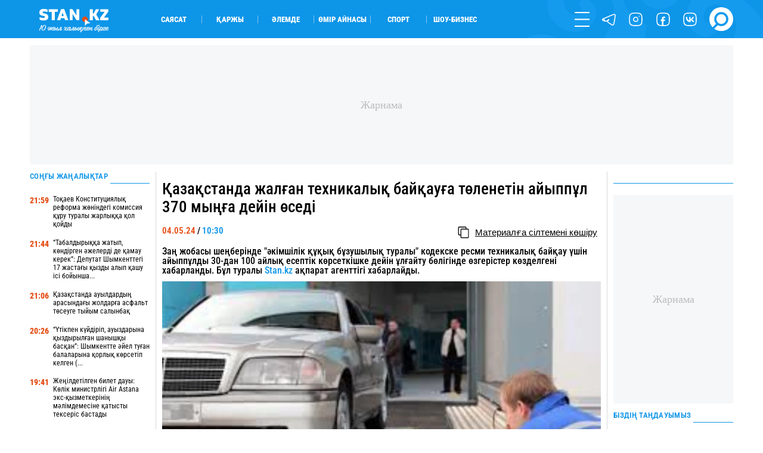

--- FILE ---
content_type: application/x-javascript; charset=utf-8
request_url: https://servicer.idealmedia.io/1901142/1?sessionId=697107d3-0e8d9&sessionPage=1&sessionNumberWeek=1&sessionNumber=1&cpicon=1&scale_metric_1=64.00&scale_metric_2=256.00&scale_metric_3=100.00&cbuster=1769015251627911700274&pvid=86510cfc-6dd9-4886-8c60-251e12cf5ac6&implVersion=17&lct=1764671460&mp4=1&ap=1&consentStrLen=0&wlid=327df0c6-befc-4f60-843a-967f396ff327&uniqId=10375&niet=4g&nisd=false&jsp=body&evt=%5B%7B%22event%22%3A1%2C%22methods%22%3A%5B1%2C2%5D%7D%2C%7B%22event%22%3A2%2C%22methods%22%3A%5B1%2C2%5D%7D%5D&pv=5&jsv=es6&dpr=1&hashCommit=4ca4e459&apt=2024-05-04%2010%3A30%3A00&tfre=4848&w=736&h=250&tl=113&tlp=1,2,3,4&sz=200x250&szp=1,2,3,4&szl=1,2,3,4&cxurl=https%3A%2F%2Fstan.kz%2Fkazakstanda-zhalgan-tehnikalik-baykau-ushin-ayippyl-ush-399728%2F&ref=&lu=https%3A%2F%2Fstan.kz%2Fkazakstanda-zhalgan-tehnikalik-baykau-ushin-ayippyl-ush-399728%2F
body_size: 1943
content:
var _mgq=_mgq||[];
_mgq.push(["IdealmediaLoadGoods1901142_10375",[
["smartnews.kz","11950217","1","Түркияда атақты сериалдың актері ұсталды","Күдіктілерге есірткі және психотроптық заттарды жеке пайдалану үшін сақтау, есірткі қолдануға ықпал ету, сондай-ақ проституцияға тарту мен делдалдық жасау сияқты қылмыстар тағылған","0","","","","jplu4XB8CMGwMw3d7SdV0I_ttTK1R6mspoqsjPad_FCCAr-2XibKrRI07-yboPdfJP9NESf5a0MfIieRFDqB_IJhZ_OL9gmEOBocsdmwFDreaQdEXlQYtQah6-Vi2QUG",{"i":"https://s-img.idealmedia.io/n/11950217/328x328/306x0x719x719/aHR0cDovL2ltZ2hvc3RzLmNvbS90LzIwMjYtMDEvODI2MjkwLzIwMDAxMjViMTE4MDY5Y2ZmOGY2YWI2NmQ3Nzk2N2RkLmpwZWc.webp?v=1769015252-rMP3_gigqNzytXKg558HolwzHyFWW1p6m34yanxE7VU","l":"https://clck.idealmedia.io/pnews/11950217/i/1303895/pp/1/1?h=jplu4XB8CMGwMw3d7SdV0I_ttTK1R6mspoqsjPad_FCCAr-2XibKrRI07-yboPdfJP9NESf5a0MfIieRFDqB_IJhZ_OL9gmEOBocsdmwFDreaQdEXlQYtQah6-Vi2QUG&utm_campaign=stan.kz&utm_source=stan.kz&utm_medium=referral&rid=aca6a36d-f6eb-11f0-be19-d404e6f97680&tt=Direct&att=3&afrd=288&iv=17&ct=1&gdprApplies=0&muid=q0lwZhUU-a79&st=-300&mp4=1&h2=RGCnD2pppFaSHdacZpvmnuPQy9VKtXaXgR73dNykwC0t0-i4IYlB-ctwYUr8l0RDNoLUEmR8lSsPaU1RwyxONw**","adc":[],"sdl":0,"dl":"","category":"Шоу-бизнес","dbbr":0,"bbrt":0,"type":"e","media-type":"static","clicktrackers":[],"cta":"Көбірек білу","cdt":"","tri":"aca6bcff-f6eb-11f0-be19-d404e6f97680","crid":"11950217"}],
["smartnews.kz","11949845","1","Айзат Жұманованың өлімі","Азаптап өлтірілген Айзаттың ісі бойынша сот бітуге таяу","0","","","","jplu4XB8CMGwMw3d7SdV0LT85pGm35mLq4HKCEjPZQgA1VXcqW0ph7IqKDhhcLu8JP9NESf5a0MfIieRFDqB_IJhZ_OL9gmEOBocsdmwFDqDBmFL1fLIjbjlTCmWVtvE",{"i":"https://s-img.idealmedia.io/n/11949845/328x328/579x53x576x576/aHR0cDovL2ltZ2hvc3RzLmNvbS90LzIwMjYtMDEvODI2MjkwLzkyOGFlYmIwOTg5N2E0ZjYzOWM5YmQ3MjVhZmMyMmE1LnBuZw.webp?v=1769015252--r2Sd_7VOhsQ77nC0CWuTVJu0zpKKEEualUFCePqSlA","l":"https://clck.idealmedia.io/pnews/11949845/i/1303895/pp/2/1?h=jplu4XB8CMGwMw3d7SdV0LT85pGm35mLq4HKCEjPZQgA1VXcqW0ph7IqKDhhcLu8JP9NESf5a0MfIieRFDqB_IJhZ_OL9gmEOBocsdmwFDqDBmFL1fLIjbjlTCmWVtvE&utm_campaign=stan.kz&utm_source=stan.kz&utm_medium=referral&rid=aca6a36d-f6eb-11f0-be19-d404e6f97680&tt=Direct&att=3&afrd=288&iv=17&ct=1&gdprApplies=0&muid=q0lwZhUU-a79&st=-300&mp4=1&h2=RGCnD2pppFaSHdacZpvmnuPQy9VKtXaXgR73dNykwC0t0-i4IYlB-ctwYUr8l0RDNoLUEmR8lSsPaU1RwyxONw**","adc":[],"sdl":0,"dl":"","category":"Общество","dbbr":0,"bbrt":0,"type":"e","media-type":"static","clicktrackers":[],"cta":"Көбірек білу","cdt":"","tri":"aca6bd04-f6eb-11f0-be19-d404e6f97680","crid":"11949845"}],
["smartnews.kz","11949834","1","Алматы облысында 13 жастағы қызды өгей әкесі тұрмысқа берген","13 жастағы қыз 30 жастағы ер адамға ұзатылғаны әшкереленді.","0","","","","jplu4XB8CMGwMw3d7SdV0DGIgc6ojSiHnehW8moc7HfHn1tVABptGQNZvkxKoMm_JP9NESf5a0MfIieRFDqB_IJhZ_OL9gmEOBocsdmwFDr6NAfs6CYDq8ypbvCQOTBI",{"i":"https://s-img.idealmedia.io/n/11949834/328x328/332x0x722x722/aHR0cDovL2ltZ2hvc3RzLmNvbS90LzIwMjYtMDEvODI2MjkwL2NkMzA3NDFlMTg1MWJlM2ZkYzIyOGQwM2MwODk5ZjMzLnBuZw.webp?v=1769015252-wq_5nuhPvnsLGsgfSC1ijzFSlR01PXXQC1oBP-8-FRI","l":"https://clck.idealmedia.io/pnews/11949834/i/1303895/pp/3/1?h=jplu4XB8CMGwMw3d7SdV0DGIgc6ojSiHnehW8moc7HfHn1tVABptGQNZvkxKoMm_JP9NESf5a0MfIieRFDqB_IJhZ_OL9gmEOBocsdmwFDr6NAfs6CYDq8ypbvCQOTBI&utm_campaign=stan.kz&utm_source=stan.kz&utm_medium=referral&rid=aca6a36d-f6eb-11f0-be19-d404e6f97680&tt=Direct&att=3&afrd=288&iv=17&ct=1&gdprApplies=0&muid=q0lwZhUU-a79&st=-300&mp4=1&h2=RGCnD2pppFaSHdacZpvmnuPQy9VKtXaXgR73dNykwC0t0-i4IYlB-ctwYUr8l0RDNoLUEmR8lSsPaU1RwyxONw**","adc":[],"sdl":0,"dl":"","category":"Происшествия","dbbr":0,"bbrt":0,"type":"e","media-type":"static","clicktrackers":[],"cta":"Көбірек білу","cdt":"","tri":"aca6bd06-f6eb-11f0-be19-d404e6f97680","crid":"11949834"}],
["smartnews.kz","11950215","1","Қостанай облысында әйелді моншаға қамап кеткендер сотталды","Іс Меңдіқара аудандық сотында қаралды. Айыпталушыларға алдын ала сөз байласу арқылы адамдар тобы болып, тұрғын үйге заңсыз кіріп, тонау жасағаны үшін","0","","","","jplu4XB8CMGwMw3d7SdV0K3dYm_grovMv66gRROTl9dVhw6N4s7FBRpMeWlPqUzhJP9NESf5a0MfIieRFDqB_IJhZ_OL9gmEOBocsdmwFDrd7BOOLwD3MXkBL1wrJUcH",{"i":"https://s-img.idealmedia.io/n/11950215/328x328/181x0x716x716/aHR0cDovL2ltZ2hvc3RzLmNvbS90LzIwMjYtMDEvODI2MjkwLzRhOGNjMDAyMTk2MTBhZWRmOWY0Mzg1MzBkZmFjNTA1LmpwZWc.webp?v=1769015252-rwwbPVSGFRUIn1MkFRf33U458-Egv1NhLAWdlNqWSpM","l":"https://clck.idealmedia.io/pnews/11950215/i/1303895/pp/4/1?h=jplu4XB8CMGwMw3d7SdV0K3dYm_grovMv66gRROTl9dVhw6N4s7FBRpMeWlPqUzhJP9NESf5a0MfIieRFDqB_IJhZ_OL9gmEOBocsdmwFDrd7BOOLwD3MXkBL1wrJUcH&utm_campaign=stan.kz&utm_source=stan.kz&utm_medium=referral&rid=aca6a36d-f6eb-11f0-be19-d404e6f97680&tt=Direct&att=3&afrd=288&iv=17&ct=1&gdprApplies=0&muid=q0lwZhUU-a79&st=-300&mp4=1&h2=RGCnD2pppFaSHdacZpvmnuPQy9VKtXaXgR73dNykwC0t0-i4IYlB-ctwYUr8l0RDNoLUEmR8lSsPaU1RwyxONw**","adc":[],"sdl":0,"dl":"","category":"События Казахстана","dbbr":0,"bbrt":0,"type":"e","media-type":"static","clicktrackers":[],"cta":"Көбірек білу","cdt":"","tri":"aca6bd07-f6eb-11f0-be19-d404e6f97680","crid":"11950215"}],],
{"awc":{},"dt":"desktop","ts":"","tt":"Direct","isBot":1,"h2":"RGCnD2pppFaSHdacZpvmnuPQy9VKtXaXgR73dNykwC0t0-i4IYlB-ctwYUr8l0RDNoLUEmR8lSsPaU1RwyxONw**","ats":0,"rid":"aca6a36d-f6eb-11f0-be19-d404e6f97680","pvid":"86510cfc-6dd9-4886-8c60-251e12cf5ac6","iv":17,"brid":32,"muidn":"q0lwZhUU-a79","dnt":0,"cv":2,"afrd":296,"consent":true,"adv_src_id":39750}]);
_mgqp();


--- FILE ---
content_type: image/svg+xml
request_url: https://stan.kz/images/ico_arrow_mini.svg?6417fd033db1e074decb2b7e0b7f64c4
body_size: -211
content:
<svg width="13" height="7" viewBox="0 0 13 7" fill="none" xmlns="http://www.w3.org/2000/svg">
<path d="M12 0.887695L6.87575 5.95908C6.6688 6.1639 6.3312 6.1639 6.12426 5.95908L1 0.887695" stroke="white" stroke-width="1.30952" stroke-miterlimit="22.9256"/>
</svg>
